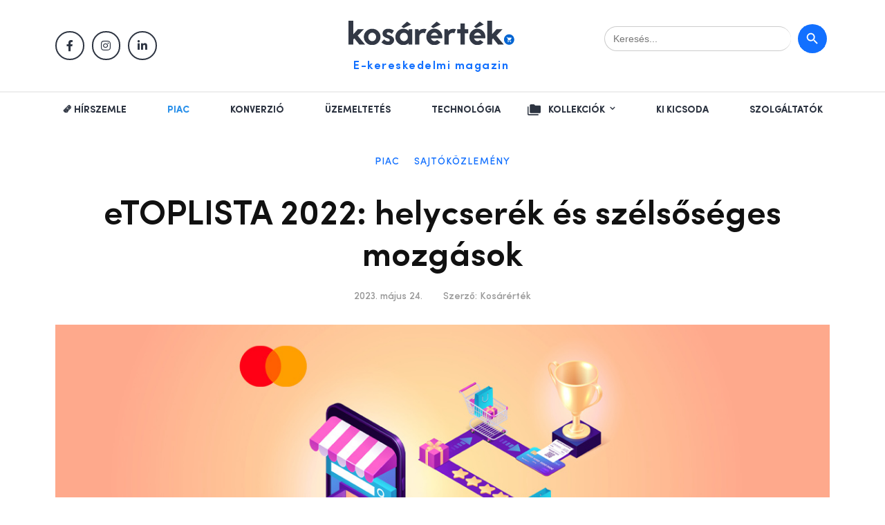

--- FILE ---
content_type: image/svg+xml
request_url: https://kosarertek.hu/wp-content/uploads/Logo.svg
body_size: 1882
content:
<svg width="514" height="74" viewBox="0 0 514 74" xmlns="http://www.w3.org/2000/svg"><title>Logo</title><desc>Created with Sketch.</desc><g fill="none"><path d="M0 0h15.152v40.715l13.853-15.012h18.507l-18.94 19.44 23.053 27.107h-17.749l-15.585-18.9-3.139 3.241v15.659h-15.152v-72.25zm73.332 24.299c7.214 0 13.329 2.395 18.345 7.182 5.014 4.789 7.522 10.602 7.522 17.442 0 6.841-2.508 12.655-7.522 17.442-5.016 4.789-11.131 7.182-18.345 7.182-7.143 0-13.223-2.393-18.237-7.182-5.015-4.787-7.522-10.601-7.522-17.442 0-6.839 2.507-12.652 7.522-17.442 5.014-4.787 11.094-7.182 18.237-7.182zm8.766 33.696c2.309-2.52 3.463-5.579 3.463-9.18 0-3.456-1.155-6.407-3.463-8.856-2.381-2.52-5.267-3.78-8.658-3.78-3.463 0-6.277 1.26-8.442 3.78-2.453 2.375-3.679 5.364-3.679 8.964 0 3.601 1.226 6.625 3.679 9.072 2.236 2.448 5.05 3.672 8.442 3.672 3.318 0 6.205-1.223 8.658-3.672zm46.449-13.392c3.68 1.08 6.727 2.808 9.146 5.185 2.416 2.375 3.625 5.436 3.625 9.18 0 3.817-1.696 7.2-5.087 10.151-3.392 2.953-7.432 4.428-12.122 4.428-9.164 0-16.559-2.808-22.187-8.423l8.658-8.749c2.165 2.449 4.635 4.212 7.414 5.292 2.777 1.08 5.104 1.333 6.981.756 1.875-.576 2.814-1.836 2.814-3.78 0-1.079-.379-1.997-1.137-2.754-.757-.756-1.515-1.296-2.272-1.62-.757-.323-1.894-.737-3.41-1.241-5.267-1.655-9.146-3.473-11.635-5.454-2.489-1.979-3.734-5.022-3.734-9.126 0-4.174 1.623-7.576 4.87-10.205 3.247-2.628 7.143-3.942 11.689-3.942 3.823 0 7.052.415 9.687 1.242 2.633.828 5.609 2.251 8.929 4.265l-6.277 9.828c-2.96-2.088-5.628-3.491-8.009-4.212-2.382-.719-4.24-.773-5.575-.162-1.336.613-2.11 1.747-2.327 3.402-.073.647.017 1.224.271 1.728.252.504.757.955 1.515 1.35.758.396 1.461.702 2.111.918.65.216 1.64.54 2.976.972 1.334.432 2.362.756 3.084.972zm57.556-14.472l1.083-4.428h10.39v46.548h-11.472v-4.536c-4.618 3.887-9.957 5.832-16.018 5.832-6.855 0-12.699-2.393-17.533-7.182-4.834-4.787-7.252-10.601-7.252-17.442 0-6.839 2.417-12.652 7.252-17.442 4.834-4.787 10.678-7.182 17.533-7.182 6.061 0 11.399 1.944 16.018 5.832zm-5.736 27.755c2.381-2.519 3.572-5.507 3.572-8.964 0-3.599-1.191-6.588-3.572-8.964-2.311-2.447-5.159-3.672-8.55-3.672-3.319 0-6.206 1.226-8.658 3.672-2.381 2.521-3.572 5.507-3.572 8.964 0 3.385 1.191 6.372 3.572 8.964 2.452 2.449 5.339 3.672 8.658 3.672 3.391 0 6.24-1.223 8.55-3.672zm13.745-46.464l-23.485 10.908-6.494-4.644 17.533-15.12 12.446 8.856zm24.216 19.573c3.318-4.32 8.586-6.48 15.802-6.48 2.814 0 5.447.432 7.901 1.295l-5.303 11.988c-3.897-1.655-7.576-1.566-11.04.27-3.463 1.836-5.557 4.663-6.277 8.478v25.704h-13.529v-46.548h10.498l1.948 5.292zm67.379-19.573l-23.485 10.908-6.494-4.644 17.533-15.12 12.446 8.856zm-19.698 12.661c6.854 0 12.698 2.413 17.533 7.236 4.833 4.824 7.252 10.657 7.252 17.495 0 1.584-.146 3.061-.433 4.428h-34.85c.65 1.801 1.551 3.313 2.706 4.536 2.309 2.521 5.087 3.78 8.334 3.78 3.03 0 5.698-1.151 8.009-3.456l10.174 6.804c-4.835 5.761-11.077 8.64-18.724 8.64-6.783 0-12.609-2.411-17.479-7.236-4.871-4.822-7.306-10.654-7.306-17.495 0-6.839 2.417-12.671 7.252-17.495 4.833-4.823 10.678-7.236 17.533-7.236zm-10.715 20.952h22.403c-.578-2.015-1.552-3.78-2.922-5.292-2.237-2.446-4.978-3.672-8.225-3.672s-6.025 1.226-8.334 3.672c-1.228 1.442-2.202 3.204-2.923 5.292zm54.176-14.04c3.317-4.32 8.586-6.48 15.802-6.48 2.814 0 5.447.432 7.9 1.295l-5.303 11.988c-3.897-1.655-7.576-1.566-11.04.27-3.463 1.836-5.557 4.663-6.277 8.478v25.704h-13.528v-46.548h10.497l1.949 5.292zm51.037-22.572v17.279h10.823v12.636h-10.823v33.912h-13.744v-33.912h-9.741v-12.636h9.741v-17.279h13.744zm58.525 2.999l-23.486 10.908-6.494-4.644 17.533-15.12 12.446 8.856zm-19.698 12.661c6.854 0 12.698 2.413 17.533 7.236 4.833 4.824 7.252 10.657 7.252 17.495 0 1.584-.146 3.061-.433 4.428h-34.85c.649 1.801 1.551 3.313 2.706 4.536 2.309 2.521 5.087 3.78 8.333 3.78 3.031 0 5.699-1.151 8.01-3.456l10.173 6.804c-4.835 5.761-11.077 8.64-18.724 8.64-6.783 0-12.609-2.411-17.479-7.236-4.871-4.822-7.305-10.654-7.305-17.495 0-6.839 2.417-12.671 7.252-17.495 4.833-4.823 10.678-7.236 17.533-7.236zm-10.715 20.952h22.403c-.579-2.015-1.552-3.78-2.922-5.292-2.238-2.446-4.979-3.672-8.226-3.672-3.246 0-6.025 1.226-8.333 3.672-1.228 1.442-2.202 3.204-2.923 5.292zm69.673.108l23.053 27.107h-17.75l-15.585-18.9-3.139 3.24v15.66h-15.152v-72.25h15.152v40.715l13.853-15.012h18.507l-18.94 19.44z" fill="#323845"/><path d="M505.319 52.384l-2.778 5.032c-.268.477-.777.799-1.359.799h-5.789l-.696 1.264-.023.092c0 .109.086.194.195.194h8.993v1.551h-9.324c-.858 0-1.554-.694-1.554-1.551 0-.272.07-.524.191-.748l1.049-1.9-2.793-5.882h-1.554v-1.551h2.537l.738 1.551h11.487c.428 0 .777.345.777.775 0 .136-.035.264-.097.372m-3.011 12.811c-.858 0-1.546-.694-1.546-1.551s.687-1.551 1.546-1.551c.858 0 1.554.694 1.554 1.551s-.696 1.551-1.554 1.551m-7.77 0c-.858 0-1.546-.694-1.546-1.551s.687-1.551 1.546-1.551c.858 0 1.554.694 1.554 1.551s-.696 1.551-1.554 1.551m3.108-24.194c-8.754 0-15.85 7.083-15.85 15.819 0 8.737 7.096 15.819 15.85 15.819s15.85-7.083 15.85-15.819c0-8.737-7.096-15.819-15.85-15.819" fill="#0064D2"/></g></svg>

--- FILE ---
content_type: image/svg+xml
request_url: https://kosarertek.hu/wp-content/uploads/ICN-folder-grey.svg
body_size: 441
content:
<?xml version="1.0" encoding="utf-8"?>
<!-- Generator: Adobe Illustrator 23.1.1, SVG Export Plug-In . SVG Version: 6.00 Build 0)  -->
<svg version="1.1" id="Layer_1" xmlns="http://www.w3.org/2000/svg" xmlns:xlink="http://www.w3.org/1999/xlink" x="0px" y="0px"
	 viewBox="0 0 48 40" enable-background="new 0 0 48 40" xml:space="preserve">
<path fill-rule="evenodd" clip-rule="evenodd" fill="#2D3441" d="M4,8H0v10h0l0,18c0,2.2,1.8,4,4,4h36v-4H4V8z M44,4H28l-4-4H12
	C9.8,0,8,1.8,8,4l0,24c0,2.2,1.8,4,4,4h32c2.2,0,4-1.8,4-4V8C48,5.8,46.2,4,44,4z"/>
</svg>
